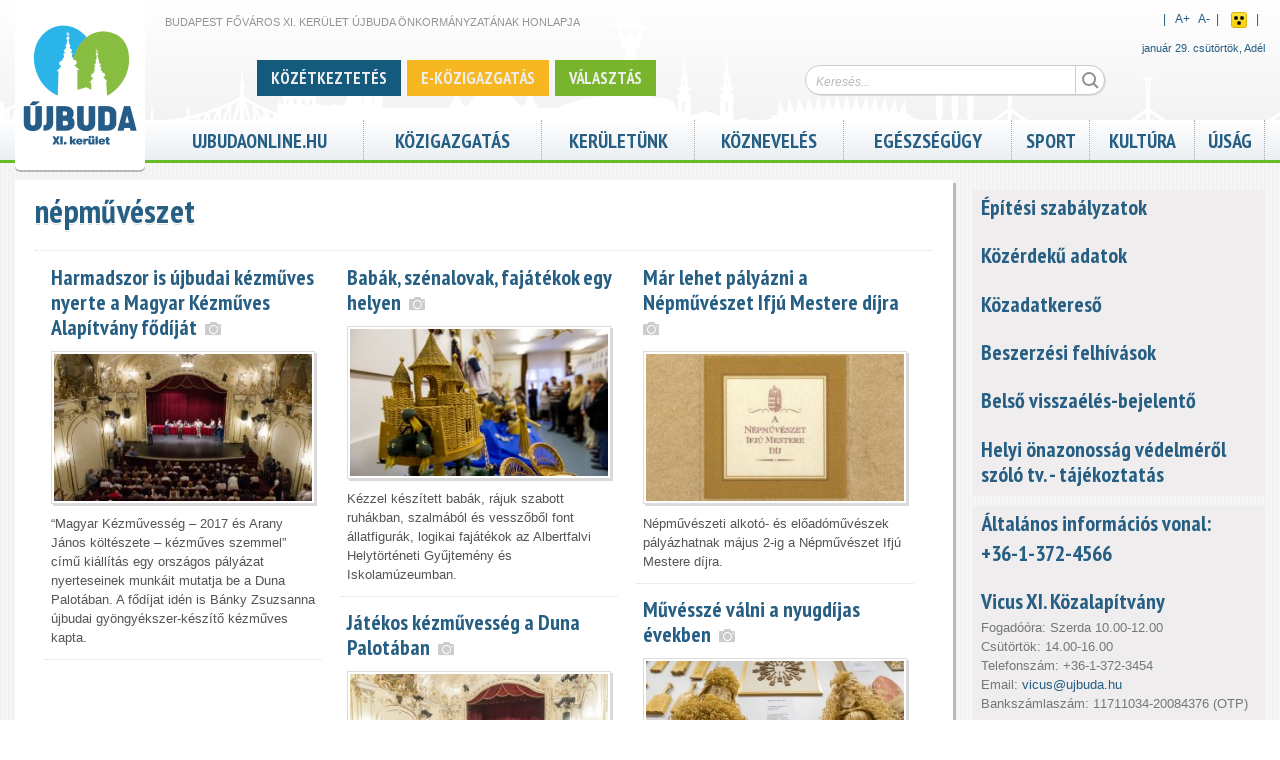

--- FILE ---
content_type: text/html; charset=utf-8
request_url: https://www.ujbuda.hu/tags/nepmuveszet?vakbarat=0
body_size: 12019
content:

<!DOCTYPE html PUBLIC "-//W3C//DTD HTML+RDFa 1.1//EN">
<html lang="hu" dir="ltr">
<head profile="http://www.w3.org/1999/xhtml/vocab">
  <meta http-equiv="Content-Type" content="text/html; charset=utf-8" />
<link rel="shortcut icon" href="https://www.ujbuda.hu/sites/all/themes/ubujbuda/favicon.ico" type="image/vnd.microsoft.icon" />
<meta name="viewport" content="width=device-width, initial-scale=1, maximum-scale=1, minimum-scale=1, user-scalable=no" />
<meta name="robots" content="follow, index" />
<meta name="news_keywords" content="újbuda,11. kerület,XI. kerület,district eleven Budapest" />
<meta name="rights" content="Budapest, XI. kerület, Újbuda Önkormányzata" />
<link rel="image_src" href="https://www.ujbuda.hu/sites/all/themes/ubujbuda/logo.png" />
<link rel="canonical" href="https://www.ujbuda.hu/tags/nepmuveszet" />
<link rel="shortlink" href="https://www.ujbuda.hu/taxonomy/term/11154" />
<meta name="original-source" content="ujbuda.hu" />
<meta name="revisit-after" content="1 day" />
<meta property="og:site_name" content="Újbuda" />
<meta property="og:type" content="article" />
<meta property="og:url" content="https://www.ujbuda.hu/tags/nepmuveszet" />
<meta property="og:title" content="népművészet" />
  <title>népművészet | Újbuda</title>  
  <link type="text/css" rel="stylesheet" href="https://www.ujbuda.hu/sites/default/files/css/css_rEI_5cK_B9hB4So2yZUtr5weuEV3heuAllCDE6XsIkI.css" media="all" />
<link type="text/css" rel="stylesheet" href="https://www.ujbuda.hu/sites/default/files/css/css_jpLeEQjXpZeW9URrjOlnjF1xHzQi7wKDoTlElOh7ikU.css" media="all" />
<link type="text/css" rel="stylesheet" href="https://www.ujbuda.hu/sites/default/files/css/css_4YePNJRhYU49HuQZP8mcs_OaI-83LVw0Z9-iZkM0Sho.css" media="all" />
<link type="text/css" rel="stylesheet" href="https://www.ujbuda.hu/sites/default/files/css/css_WCS7EACzfAZFiM_mvZLyKdgmVXys6eK7YzxEMlTJFqw.css" media="all" />
<link type="text/css" rel="stylesheet" href="https://www.ujbuda.hu/sites/default/files/css/css_HGcOMHzKvhdfv9yO8XumM3n8f_XnuREV75KfPUpkYTo.css" media="all" />

<!--[if (lt IE 9)&(!IEMobile)]>
<link type="text/css" rel="stylesheet" href="https://www.ujbuda.hu/sites/default/files/css/css_HwI5s6Go1-nu1OH8lsP8rTihNwvizY61idBe9isBAYk.css" media="all" />
<![endif]-->

<!--[if gte IE 9]><!-->
<link type="text/css" rel="stylesheet" href="https://www.ujbuda.hu/sites/default/files/css/css_AIvw2lgM-Ws2RCRjoNnYgHBDLnbYBS6UoISAZ2lN7Kk.css" media="all" />
<!--<![endif]-->
  <script type="text/javascript" src="https://www.ujbuda.hu/sites/default/files/js/js_EebRuRXFlkaf356V0T2K_8cnUVfCKesNTxdvvPSEhCM.js"></script>
<script type="text/javascript" src="https://www.ujbuda.hu/sites/default/files/js/js_kRJzRUZsKctQDs4ZsMTtDWhBu3PPw5PiHTK-m6rRNVw.js"></script>
<script type="text/javascript" src="https://www.ujbuda.hu/sites/default/files/js/js_QatIhRb-n0ahgiAO8kuSbpiDjRK1RK4cEaZ6hMy0jcU.js"></script>
<script type="text/javascript">
<!--//--><![CDATA[//><!--
(function(i,s,o,g,r,a,m){i["GoogleAnalyticsObject"]=r;i[r]=i[r]||function(){(i[r].q=i[r].q||[]).push(arguments)},i[r].l=1*new Date();a=s.createElement(o),m=s.getElementsByTagName(o)[0];a.async=1;a.src=g;m.parentNode.insertBefore(a,m)})(window,document,"script","//www.google-analytics.com/analytics.js","ga");ga("create", "UA-57606071-1", {"cookieDomain":".ujbuda.hu"});ga("send", "pageview");
//--><!]]>
</script>
<script type="text/javascript" src="https://www.ujbuda.hu/sites/default/files/js/js_abz7XncsIgczb86pwJh9awPCUviSMY13sWcQADk03AM.js"></script>
<script type="text/javascript" src="https://www.ujbuda.hu/sites/default/files/js/js_v9CX2_pp7jneHazZM-xuZfh0Ii59J5jyATuS0l4znSo.js"></script>
<script type="text/javascript" src="https://www.ujbuda.hu/sites/default/files/js/js_TWKm9-6PK6lnTvWvkAb3sZE01kZEDuEoVWsRRP4CQw0.js"></script>
<script type="text/javascript">
<!--//--><![CDATA[//><!--
jQuery.extend(Drupal.settings, {"basePath":"\/","pathPrefix":"","ajaxPageState":{"theme":"ubujbuda","theme_token":"f3tEEpnZQk9eRinWsWMjEe9xsXTXoNCWxLZlj_T9UHc","jquery_version":"1.10","js":{"sites\/all\/themes\/ubujbuda\/scripts\/ubujbuda.js":1,"sites\/all\/themes\/ujbudabasetheme\/scripts\/ujbudabasetheme.js":1,"sites\/all\/modules\/ujbuda\/scripts\/ujbuda.js":1,"sites\/all\/modules\/jquery_update\/replace\/jquery\/1.10\/jquery.min.js":1,"misc\/jquery-extend-3.4.0.js":1,"misc\/jquery.once.js":1,"misc\/drupal.js":1,"sites\/all\/modules\/jquery_update\/replace\/ui\/ui\/minified\/jquery.ui.core.min.js":1,"sites\/all\/modules\/jquery_update\/replace\/ui\/external\/jquery.cookie.js":1,"sites\/all\/modules\/jquery_update\/replace\/misc\/jquery.form.min.js":1,"misc\/ajax.js":1,"sites\/all\/modules\/jquery_update\/js\/jquery_update.js":1,"public:\/\/languages\/hu_c9A0By-vH3iv_YOXK9gOZN325CcrClZyszdl3zee7lY.js":1,"misc\/progress.js":1,"sites\/all\/modules\/ctools\/js\/modal.js":1,"sites\/all\/modules\/video\/js\/video.js":1,"sites\/all\/modules\/google_analytics\/googleanalytics.js":1,"0":1,"sites\/all\/themes\/ubujbuda\/scripts\/jquery.easing.1.3.js":1,"sites\/all\/themes\/ubujbuda\/scripts\/galleria.1.3.2\/galleria-1.3.2-ub.js":1,"sites\/all\/themes\/ubujbuda\/scripts\/masonry\/masonry.min.js":1,"sites\/all\/themes\/ubujbuda\/scripts\/masonry\/imagesloaded.1_1.js":1,"sites\/all\/themes\/ubujbuda\/scripts\/jquery.dotdotdot\/jquery.dotdotdot-1.5.2.js":1,"sites\/all\/themes\/ubujbuda\/scripts\/mcustomscrollbar\/jquery.mousewheel.js":1,"sites\/all\/themes\/ubujbuda\/scripts\/mcustomscrollbar\/jquery.mCustomScrollbar.js":1,"sites\/all\/themes\/ubujbuda\/scripts\/magnific-popup\/jquery.magnific-popup.js":1,"sites\/all\/themes\/ubujbuda\/scripts\/flyerbox.js":1,"sites\/all\/themes\/omega\/omega\/js\/omega-mediaqueries.js":1,"sites\/all\/themes\/omega\/omega\/js\/omega-equalheights.js":1},"css":{"modules\/system\/system.base.css":1,"modules\/system\/system.messages.css":1,"sites\/all\/modules\/simplenews\/simplenews.css":1,"sites\/all\/modules\/calendar\/css\/calendar_multiday.css":1,"sites\/all\/modules\/date\/date_api\/date.css":1,"sites\/all\/modules\/date\/date_popup\/themes\/datepicker.1.7.css":1,"sites\/all\/modules\/date\/date_repeat_field\/date_repeat_field.css":1,"sites\/all\/modules\/domain\/domain_nav\/domain_nav.css":1,"modules\/field\/theme\/field.css":1,"modules\/node\/node.css":1,"modules\/search\/search.css":1,"sites\/all\/modules\/views\/css\/views.css":1,"sites\/all\/modules\/media\/modules\/media_wysiwyg\/css\/media_wysiwyg.base.css":1,"sites\/all\/modules\/ctools\/css\/ctools.css":1,"sites\/all\/modules\/ctools\/css\/modal.css":1,"sites\/all\/modules\/video\/css\/video.css":1,"sites\/all\/modules\/print\/print_ui\/css\/print_ui.theme.css":1,"sites\/all\/modules\/ujbuda\/ujbuda_admin\/ujbuda_admin.css":1,"sites\/all\/modules\/ujbuda\/theme\/ujbuda_domains_header.css":1,"sites\/all\/themes\/ubujbuda\/scripts\/mcustomscrollbar\/jquery.mCustomScrollbar.css":1,"sites\/all\/themes\/ubujbuda\/scripts\/magnific-popup\/magnific-popup.css":1,"sites\/all\/themes\/ubujbuda\/css\/wysiwyg.css":1,"sites\/all\/modules\/ujbuda\/ujbuda_improvements\/ujbuda_improvements.css":1,"sites\/all\/modules\/ujbuda\/css\/ujbuda_standards.css":1,"sites\/all\/modules\/ujbuda\/ujbuda_aprohirdetes\/ujbuda_aprohirdetes.css":1,"sites\/all\/themes\/ubujbuda\/css\/google_cse.css":1,"sites\/all\/themes\/ubujbuda\/css\/icomoon.css":1,"sites\/all\/themes\/omega\/alpha\/css\/alpha-reset.css":1,"sites\/all\/themes\/omega\/alpha\/css\/alpha-mobile.css":1,"sites\/all\/themes\/ujbudabasetheme\/css\/global.css":1,"sites\/all\/themes\/ubujbuda\/css\/jquery.ui\/jquery.ui.css":1,"sites\/all\/themes\/ubujbuda\/css\/standards.css":1,"sites\/all\/themes\/ubujbuda\/css\/customstyle.css":1,"sites\/all\/themes\/ubujbuda\/css\/calendar_mod.css":1,"ie::normal::sites\/all\/themes\/ujbudabasetheme\/css\/grid\/ujbudabasetheme_fluid\/normal\/ujbudabasetheme-fluid-normal-1.css":1,"ie::normal::sites\/all\/themes\/ujbudabasetheme\/css\/ujbudabasetheme-ujbudabasetheme-fluid.css":1,"ie::normal::sites\/all\/themes\/ubujbuda\/css\/ubujbuda-ujbudabasetheme-fluid-normal.css":1,"sites\/all\/themes\/ujbudabasetheme\/css\/grid\/ujbudabasetheme_fluid\/mobile\/ujbudabasetheme-fluid-mobile-1.css":1,"mobile::sites\/all\/themes\/ujbudabasetheme\/css\/ujbudabasetheme-ujbudabasetheme-fluid.css":1,"mobile::sites\/all\/themes\/ubujbuda\/css\/ubujbuda-ujbudabasetheme-fluid-mobile.css":1,"sites\/all\/themes\/ujbudabasetheme\/css\/grid\/ujbudabasetheme_fluid\/tablet\/ujbudabasetheme-fluid-tablet-1.css":1,"tablet::sites\/all\/themes\/ujbudabasetheme\/css\/ujbudabasetheme-ujbudabasetheme-fluid.css":1,"tablet::sites\/all\/themes\/ubujbuda\/css\/ubujbuda-ujbudabasetheme-fluid-tablet.css":1,"sites\/all\/themes\/ujbudabasetheme\/css\/grid\/ujbudabasetheme_fluid\/normal\/ujbudabasetheme-fluid-normal-1.css":1,"normal::sites\/all\/themes\/ujbudabasetheme\/css\/ujbudabasetheme-ujbudabasetheme-fluid.css":1,"normal::sites\/all\/themes\/ubujbuda\/css\/ubujbuda-ujbudabasetheme-fluid-normal.css":1,"sites\/all\/themes\/ujbudabasetheme\/css\/grid\/ujbudabasetheme_fluid\/widest\/ujbudabasetheme-fluid-widest-1.css":1,"widest::sites\/all\/themes\/ujbudabasetheme\/css\/ujbudabasetheme-ujbudabasetheme-fluid.css":1,"widest::sites\/all\/themes\/ubujbuda\/css\/ubujbuda-ujbudabasetheme-fluid-widest.css":1}},"CToolsModal":{"loadingText":"Bet\u00f6lt\u00e9s...","closeText":"Ablak bez\u00e1r\u00e1sa","closeImage":"\u003Cimg typeof=\u0022foaf:Image\u0022 src=\u0022https:\/\/www.ujbuda.hu\/sites\/all\/modules\/ctools\/images\/icon-close-window.png\u0022 alt=\u0022Ablak bez\u00e1r\u00e1sa\u0022 title=\u0022Ablak bez\u00e1r\u00e1sa\u0022 \/\u003E","throbber":"\u003Cimg typeof=\u0022foaf:Image\u0022 src=\u0022https:\/\/www.ujbuda.hu\/sites\/all\/modules\/ctools\/images\/throbber.gif\u0022 alt=\u0022Bet\u00f6lt\u00e9s\u0022 title=\u0022Bet\u00f6lt\u00e9s...\u0022 \/\u003E"},"ujev-galeria-modal":{"modalSize":{"type":"scale","width":0.9,"height":0.9,"addWidth":10,"addHeight":10,"contentRight":0,"contentBottom":0},"modalOptions":{"opacity":0.9,"background-color":"#FFF"},"animation":"fadeIn"},"urlIsAjaxTrusted":{"\/keresd":true},"googleanalytics":{"trackOutbound":1,"trackMailto":1,"trackDownload":1,"trackDownloadExtensions":"7z|aac|arc|arj|asf|asx|avi|bin|csv|doc(x|m)?|dot(x|m)?|exe|flv|gif|gz|gzip|hqx|jar|jpe?g|js|mp(2|3|4|e?g)|mov(ie)?|msi|msp|pdf|phps|png|ppt(x|m)?|pot(x|m)?|pps(x|m)?|ppam|sld(x|m)?|thmx|qtm?|ra(m|r)?|sea|sit|tar|tgz|torrent|txt|wav|wma|wmv|wpd|xls(x|m|b)?|xlt(x|m)|xlam|xml|z|zip","trackDomainMode":"1"},"omega":{"layouts":{"primary":"normal","order":["mobile","tablet","normal","widest"],"queries":{"mobile":"all and (max-width: 550px)","tablet":"all and (min-width: 551px) and (max-width: 769px)","normal":"all and (min-width:770px)","widest":"all and (min-width:980px)"}}}});
//--><!]]>
</script>
  <!--[if lt IE 9]><script src="http://html5shiv.googlecode.com/svn/trunk/html5.js"></script><![endif]-->
</head>
<body class="html not-front not-logged-in no-sidebars page-taxonomy page-taxonomy-term page-taxonomy-term- page-taxonomy-term-11154 domain-ujbuda-marktsoft-hu nonadmin i18n-hu context-tags">
  <div id="skip-link">
    <a href="#main-content" class="element-invisible element-focusable">Ugrás a tartalomra</a>
  </div>
    <div class="page clearfix" id="page">
      <header id="section-header" class="section section-header">
  <div id="zone-header-wrapper" class="zone-wrapper zone-header-wrapper clearfix">  
  <div id="zone-header" class="zone zone-header clearfix">
    <div class="region region-branding" id="region-branding">
  <div class="region-inner region-branding-inner">
        <div class="branding-data clearfix">
            <div class="logo-img">
        <a href="https://www.ujbuda.hu/" rel="home" title="Újbuda"><img src="https://www.ujbuda.hu/sites/all/themes/ubujbuda/logo.png" alt="Újbuda" id="logo" /></a>      </div>
                        <hgroup class="site-name-slogan">        
                                <h2 class="site-name"><a href="/" title="Címlap">Újbuda</a></h2>
                                        <h6 class="site-slogan">Budapest Főváros XI. Kerület Újbuda Önkormányzatának honlapja</h6>
              </hgroup>
          </div>
          </div>
</div><div class="region region-header-first" id="region-header-first">
  <div class="region-inner region-header-first-inner">
    <div class="block block-ujbuda-google-search block-google-search-input block-ujbuda-google-search-google-search-input odd block-without-title" id="block-ujbuda-google-search-google-search-input">
  <div class="block-inner clearfix">
                
    <div class="content clearfix">
      <form id="ujbuda-ggl-search-mini-form" action="/keresd" method="post" accept-charset="UTF-8"><div><div class="form-item form-type-textfield form-item-search-input">
 <input placeholder="Keresés..." type="text" id="edit-search-input" name="search_input" value="" size="60" maxlength="128" class="form-text" />
</div>
<input type="submit" id="edit-submit" name="op" value="Keresés" class="form-submit" /><input type="hidden" name="form_build_id" value="form-MOXFgy-yXMLyJoDh2tyj2OjOR9GKlmrJBRP4CFDjOgc" />
<input type="hidden" name="form_id" value="ujbuda_ggl_search_mini_form" />
</div></form>    </div>
  </div>
</div><div class="block block-ujbuda-customtags no-mobile no-tablet customtags_block block-ujbuda-customtags-ujbuda-customtags even block-without-title" id="block-ujbuda-customtags-ujbuda-customtags">
  <div class="block-inner clearfix">
                
    <div class="content clearfix">
      
<div class="customtag-item">
			
		<a style="background-color: #135a7d" href="https://keruletunk.ujbuda.hu/kozetkeztetes"><span class="">Közétkeztetés</span></a>
		
			
		<a style="background-color: #f7b721" href="https://ujbuda.hu/ujbuda/e-ugyintezes-ujbudan"><span class="">E-közigazgatás</span></a>
		
			
		<a style="background-color: #79b52c" href="https://kozigazgatas.ujbuda.hu/valasztas-nepszavazas"><span class="">Választás</span></a>
		
	</div>
<script type="text/javascript">
(function($){ 
	
	$(window).resize(function() {		
		$('.customtag-item').each(function(){
			if( $(this).find('span').width()+30 > $(this).width() ) {
				$(this).css('visibility', 'hidden');
			} else {
				$(this).css('visibility', 'visible');
			}
		})
	});
	
	
})(jQuery);

</script>

    </div>
  </div>
</div>  </div>
</div><div class="region region-header-second" id="region-header-second">
  <div class="region-inner region-header-second-inner">
    <div class="block block-ujbuda block-accessibility-switch block-ujbuda-accessibility-switch odd block-without-title" id="block-ujbuda-accessibility-switch">
  <div class="block-inner clearfix">
                
    <div class="content clearfix">
      <div id="accessibility_switch">
	<div class="right inline">
		&nbsp;&nbsp;|&nbsp;&nbsp;
		<div class="fontsizer inline">
			<a id="plusbodyfontsize">A<sup>+</sup></a>&nbsp;&nbsp;
			<a id="minusbodyfontsize">A<sup>-</sup></a>
		</div>&nbsp;&nbsp;|&nbsp;&nbsp;
		
					<div class="inline"><a id="accessibility_button_1" href="https://www.ujbuda.hu/tags/nepmuveszet?vakbarat=1" title="Akadálymentes nézet">Akadálymentes nézet</a></div>&nbsp;&nbsp;|&nbsp;&nbsp;
			</div>
	<div class="clearfix"></div>
</div>
<div class="clearfix"></div>

    </div>
  </div>
</div><div class="block block-nameday no-mobile no-tablet block-nameday-nameday even block-without-title" id="block-nameday-nameday">
  <div class="block-inner clearfix">
                
    <div class="content clearfix">
        <span class="nameday-date">
    január 29. csütörtök,
  </span>
<span id="nameday">Adél
</span>
    </div>
  </div>
</div>  </div>
</div>  </div>
</div><div id="zone-menu-wrapper" class="zone-wrapper zone-menu-wrapper clearfix">  
  <div id="zone-menu" class="zone zone-menu clearfix">
    <div  class="region region-menu" id="region-menu">
  <div  class="region-inner region-menu-inner">
        <nav class="navigation">
		<h2 class="main-menu-title">Főmenü</h2>		<ul class="menu"><li class="first leaf"><a href="https://ujbudaonline.hu">ujbudaonline.hu</a></li>
<li class="expanded"><a href="https://ujbuda.hu/hivatali-cimoldal">Közigazgatás</a><ul class="menu"><li class="first leaf"><a href="http://kozigazgatas.ujbuda.hu/polgarmester/polgarmester">Polgármester</a></li>
<li class="leaf"><a href="http://kozigazgatas.ujbuda.hu/onkormanyzat">Önkormányzat</a></li>
<li class="leaf"><a href="http://kozigazgatas.ujbuda.hu/rendeletek-normativ-hatarozatok">Rendeletek, határozatok</a></li>
<li class="leaf"><a href="http://kozigazgatas.ujbuda.hu/polgarmesteri-hivatal-ugyintezes">Polgármesteri Hivatal Ügyintézés</a></li>
<li class="leaf"><a href="https://www.ujbuda.hu/ujbuda/e-ugyintezes-ujbudan">E-Közigazgatás</a></li>
<li class="leaf"><a href="http://kozigazgatas.ujbuda.hu/nyomtatvanyok-es-dokumentumok">Nyomtatványok és dokumentumok</a></li>
<li class="leaf"><a href="http://kozigazgatas.ujbuda.hu/kormanyhivatal">Kormányhivatal</a></li>
<li class="leaf"><a href="http://kozigazgatas.ujbuda.hu/keruleti-intezmenyek">Kerületi Intézmények</a></li>
<li class="leaf"><a href="http://kozigazgatas.ujbuda.hu/kozterulet-felugyelet">Közterület-felügyelet</a></li>
<li class="leaf"><a href="http://kozigazgatas.ujbuda.hu/gazdasagi-tarsasagok">Gazdasági társaságok</a></li>
<li class="leaf"><a href="http://kozigazgatas.ujbuda.hu/nemzetisegi-onkormanyzatok">Nemzetiségi önkormányzatok</a></li>
<li class="leaf"><a href="http://kozigazgatas.ujbuda.hu/kozerdeku-adatok/kozerdeku-adatok">Közérdekű adatok - Üvegzseb</a></li>
<li class="leaf"><a href="https://ujbuda.hu/atlathato-ujbuda">Átlátható Újbuda</a></li>
<li class="leaf"><a href="http://kozigazgatas.ujbuda.hu/hirdetotabla-palyazatok">Hirdetőtábla, pályázatok</a></li>
<li class="leaf"><a href="http://kozigazgatas.ujbuda.hu/valasztas-nepszavazas">Választás, Népszavazás, Népszámlálás</a></li>
<li class="last leaf"><a href="http://kozigazgatas.ujbuda.hu/telefonkonyv">Telefonkönyv</a></li>
</ul></li>
<li class="expanded"><a href="https://keruletunk.ujbuda.hu/keruletunk">Kerületünk</a><ul class="menu"><li class="first leaf"><a href="https://keruletunk.ujbuda.hu/kozetkeztetes">Közétkeztetés</a></li>
<li class="leaf"><a href="http://keruletunk.ujbuda.hu/keruleti-fejlesztesek-felujitasok">Kerületi fejlesztések, felújítások </a></li>
<li class="leaf"><a href="https://ujbuda.hu/kozossegi-tervezes">Közösségi tervezés</a></li>
<li class="leaf"><a href="https://www.ujbuda.hu/bocskai-otletpalyazat">Bocskai Ötletpályázat</a></li>
<li class="leaf"><a href="https://www.ujbuda.hu/egeszseges-utcak-program">Egészséges Utcák Program</a></li>
<li class="leaf"><a href="https://keruletunk.ujbuda.hu/allattartas">Újbuda állattartás</a></li>
<li class="leaf"><a href="https://ujbuda.hu/ifjusagugy">Újbuda ifjúságügy</a></li>
<li class="leaf"><a href="https://keruletunk.ujbuda.hu/gyermekvedelem">Gyermekvédelem</a></li>
<li class="leaf"><a href="http://keruletunk.ujbuda.hu/helytortenet">Helytörténet</a></li>
<li class="leaf"><a href="http://keruletunk.ujbuda.hu/varosreszek">Városrészek</a></li>
<li class="leaf"><a href="http://keruletunk.ujbuda.hu/keruletunk/diszpolgarok">Díszpolgárok</a></li>
<li class="leaf"><a href="http://keruletunk.ujbuda.hu/partnervarosok">Partnervárosok</a></li>
<li class="leaf"><a href="http://keruletunk.ujbuda.hu/civil-szervezetek">Civil szervezetek</a></li>
<li class="leaf"><a href="/node/22196/">Idősek Háza</a></li>
<li class="leaf"><a href="http://keruletunk.ujbuda.hu/polgarorseg">Polgárőrség</a></li>
<li class="last leaf"><a href="http://keruletunk.ujbuda.hu/turizmus/ujbuda-terkep">Térkép</a></li>
</ul></li>
<li class="expanded"><a href="https://oktatas.ujbuda.hu/kozneveles">Köznevelés</a><ul class="menu"><li class="first leaf"><a href="http://oktatas.ujbuda.hu/bolcsodek">Bölcsődék</a></li>
<li class="leaf"><a href="http://oktatas.ujbuda.hu/ovodak">Óvodák</a></li>
<li class="leaf"><a href="http://oktatas.ujbuda.hu/altalanos-iskolak">Általános iskolák</a></li>
<li class="leaf"><a href="http://oktatas.ujbuda.hu/kozepiskolak">Középiskolák</a></li>
<li class="leaf"><a href="http://oktatas.ujbuda.hu/pedagogiai-intezmenyek">Pedagógiai intézmények</a></li>
<li class="last leaf"><a href="http://oktatas.ujbuda.hu/pedagogiai-intezmenyek/del-budai-tankerulet-kozpont">Dél-Budai Tankerület Központ</a></li>
</ul></li>
<li class="expanded"><a href="https://egeszsegugy.ujbuda.hu/egeszsegugy">Egészségügy</a><ul class="menu"><li class="first leaf"><a href="http://egeszsegugy.ujbuda.hu/egeszsegugy/szent-kristof-ujbudai-szakrendelo">Újbudai Szent Kristóf Szakrendelő</a></li>
<li class="leaf"><a href="http://egeszsegugy.ujbuda.hu/egeszsegugy/ujbuda-korhazai-es-klinikai">Kórházak</a></li>
<li class="leaf"><a href="http://egeszsegugy.ujbuda.hu/egeszsegugy/alapellatasok-szakrendelesek">Alapellátások, szakrendelések</a></li>
<li class="leaf"><a href="http://egeszsegugy.ujbuda.hu/egeszsegugy/gyogyszertarak">Gyógyszertárak</a></li>
<li class="leaf"><a href="http://egeszsegugy.ujbuda.hu/egeszsegugy/vedonok">Védőnők</a></li>
<li class="last leaf"><a href="http://egeszsegugy.ujbuda.hu/egeszsegugy/orvosi-ugyelet-ugyeletes-gyogyszertarak">Orvosi ügyelet</a></li>
</ul></li>
<li class="expanded"><a href="https://sport.ujbuda.hu">Sport</a><ul class="menu"><li class="first leaf"><a href="https://sport.ujbuda.hu/sport/letesitmenyek">Létesítmények</a></li>
<li class="leaf"><a href="http://sport.ujbuda.hu/sport/egyesuletek">Egyesületek</a></li>
<li class="leaf"><a href="http://sport.ujbuda.hu/esemenyek-0">Események</a></li>
<li class="leaf"><a href="http://sport.ujbuda.hu/bajnoksagok">Bajnokságok</a></li>
<li class="leaf"><a href="http://sport.ujbuda.hu/sport/uvegzseb">Üvegzseb</a></li>
<li class="last leaf"><a href="http://sport.ujbuda.hu/sport/kapcsolat">Kapcsolat</a></li>
</ul></li>
<li class="expanded"><a href="https://kultura.ujbuda.hu/kultura">Kultúra</a><ul class="menu"><li class="first leaf"><a href="http://kultura.ujbuda.hu/esemenyek">Események</a></li>
<li class="leaf"><a href="http://kultura.ujbuda.hu/kozpont/kozpont-ujbudai-kulturalis-pedagogiai-es-media-kft">KözPont Kft.</a></li>
<li class="leaf"><a href="http://kultura.ujbuda.hu/kulturalis-varoskozpont">Kulturális városközpont</a></li>
<li class="leaf"><a href="http://kultura.ujbuda.hu/kulturalis-intezmenyek">Kulturális intézmények</a></li>
<li class="leaf"><a href="http://kultura.ujbuda.hu/ujbudai-telepulesi-ertektar-bizottsag">Újbudai Települési Értéktár Bizottság</a></li>
<li class="leaf"><a href="http://keruletunk.ujbuda.hu/helytortenet">Helytörténet</a></li>
<li class="leaf"><a href="http://kultura.ujbuda.hu/kultura/kozteri-alkotasok">Köztéri alkotások</a></li>
<li class="last leaf"><a href="http://kultura.ujbuda.hu/kultura/emlektablak">Emléktáblák</a></li>
</ul></li>
<li class="last leaf"><a href="/keruleti-ujsag">Újság</a></li>
</ul>		    </nav>
          </div>
</div>
  </div>
</div></header>    
      <section id="section-content" class="section section-content">
    
  <div id="zone-content" class="zone zone-content clearfix">    
        
        <div  class="region region-content" id="region-content">
  <div  class="region-inner region-content-inner">
    <a id="main-content"></a>
    
	   
		
					<h1 class="title" id="page-title">népművészet</h1>
		        
		
        <div class="block block-system block-main block-system-main odd block-without-title" id="block-system-main">
  <div class="block-inner clearfix">
                
    <div class="content clearfix">
      <div class="view view-taxonomy-term view-id-taxonomy_term view-display-id-page mosaiccontainer view-dom-id-750879eb02a05455d9fe97baa39e0215">
            <div class="view-header">
      <div class="view view-taxonomy-term view-id-taxonomy_term view-display-id-block_1 view-dom-id-d093f4d55744d7f2e29daf8e50af1120">
        
  
  
  
  
  
  
  
  
</div>    </div>
  
  
  
      <div class="view-content">
        <div class="views-row views-row-1 views-row-odd views-row-first mosaic">
    <article  about="/ujbuda/harmadszor-is-ujbudai-kezmuves-nyerte-a-magyar-kezmuves-alapitvany-fodijat-0" typeof="sioc:Item foaf:Document" class="node node-article node-teaser node-published node-not-promoted node-not-sticky author-bodnark odd clearfix" id="node-article-36040">

	
	
		<header>
			<h2  class="node-title" class="title">
				<a href="/ujbuda/harmadszor-is-ujbudai-kezmuves-nyerte-a-magyar-kezmuves-alapitvany-fodijat-0" title="Harmadszor is újbudai kézműves nyerte a Magyar Kézműves Alapítvány fődíját">Harmadszor is újbudai kézműves nyerte a Magyar Kézműves Alapítvány fődíját</a>
													&nbsp;<div class='small gray icomoon icomoon-camera'></div>
							</h2>
		</header>

	
	
	
         
	<div  class="content clearfix">
		

	<div class="field field_img_teaser inline">
		<div class="field-items">
					<div class="field-item field-item-0 even"><img typeof="foaf:Image" src="https://www.ujbuda.hu/sites/default/files/styles/teaser/public/attachments/pictures/ujbudahu/2017_08/_bbv3988.jpg?itok=yHcOOVy2" alt="" /></div>
				</div>
	</div>
<div class="field field-name-body field-type-text-with-summary field-label-hidden"><div class="field-items"><div class="field-item even" property="content:encoded"><p>“Magyar Kézművesség – 2017 és Arany János költészete – kézműves szemmel” című kiállítás egy országos pályázat nyerteseinek munkáit mutatja be a Duna Palotában. A fődíjat idén is Bánky Zsuzsanna újbudai gyöngyékszer-készítő kézműves kapta.</p></div></div></div> <div class="clearfix"></div> 	</div>

	<div class="clearfix">
		
			</div>

</article>
  </div>
  <div class="views-row views-row-2 views-row-even mosaic">
    <article  about="/ujbuda/babak-szenalovak-fajatekok-egy-helyen" typeof="sioc:Item foaf:Document" class="node node-article node-teaser node-published node-not-promoted node-not-sticky author-bodnark even clearfix" id="node-article-35496">

	
	
		<header>
			<h2  class="node-title" class="title">
				<a href="/ujbuda/babak-szenalovak-fajatekok-egy-helyen" title="Babák, szénalovak, fajátékok egy helyen">Babák, szénalovak, fajátékok egy helyen</a>
													&nbsp;<div class='small gray icomoon icomoon-camera'></div>
							</h2>
		</header>

	
	
	
         
	<div  class="content clearfix">
		

	<div class="field field_img_teaser inline">
		<div class="field-items">
					<div class="field-item field-item-0 even"><img typeof="foaf:Image" src="https://www.ujbuda.hu/sites/default/files/styles/teaser/public/attachments/pictures/ujbudahu/2017_05/_bbv4316.jpg?itok=N8qsNgv0" alt="" /></div>
				</div>
	</div>
<div class="field field-name-body field-type-text-with-summary field-label-hidden"><div class="field-items"><div class="field-item even" property="content:encoded"><p>Kézzel készített babák, rájuk szabott ruhákban, szalmából és vesszőből font állatfigurák, logikai fajátékok az Albertfalvi Helytörténeti Gyűjtemény és Iskolamúzeumban.</p></div></div></div> <div class="clearfix"></div> 	</div>

	<div class="clearfix">
		
			</div>

</article>
  </div>
  <div class="views-row views-row-3 views-row-odd mosaic">
    <article  about="/ujbuda/mar-lehet-palyazni-a-nepmuveszet-ifju-mestere-dijra" typeof="sioc:Item foaf:Document" class="node node-article node-teaser node-published node-not-promoted node-not-sticky author-bodnark odd clearfix" id="node-article-34806">

	
	
		<header>
			<h2  class="node-title" class="title">
				<a href="/ujbuda/mar-lehet-palyazni-a-nepmuveszet-ifju-mestere-dijra" title="Már lehet pályázni a Népművészet Ifjú Mestere díjra">Már lehet pályázni a Népművészet Ifjú Mestere díjra</a>
													&nbsp;<div class='small gray icomoon icomoon-camera'></div>
							</h2>
		</header>

	
	
	
         
	<div  class="content clearfix">
		

	<div class="field field_img_teaser inline">
		<div class="field-items">
					<div class="field-item field-item-0 even"><img typeof="foaf:Image" src="https://www.ujbuda.hu/sites/default/files/styles/teaser/public/attachments/pictures/ujbudahu/2017_03/nim.jpg?itok=I88cHcOK" alt="" /></div>
				</div>
	</div>
<div class="field field-name-body field-type-text-with-summary field-label-hidden"><div class="field-items"><div class="field-item even" property="content:encoded"><p>Népművészeti alkotó- és előadóművészek pályázhatnak május 2-ig a Népművészet Ifjú Mestere díjra.</p></div></div></div> <div class="clearfix"></div> 	</div>

	<div class="clearfix">
		
			</div>

</article>
  </div>
  <div class="views-row views-row-4 views-row-even mosaic">
    <article  about="/ujbuda/muvessze-valni-a-nyugdijas-evekben" typeof="sioc:Item foaf:Document" class="node node-article node-teaser node-published node-not-promoted node-not-sticky author-bodnark even clearfix" id="node-article-30651">

	
	
		<header>
			<h2  class="node-title" class="title">
				<a href="/ujbuda/muvessze-valni-a-nyugdijas-evekben" title="Művésszé válni a nyugdíjas években">Művésszé válni a nyugdíjas években</a>
													&nbsp;<div class='small gray icomoon icomoon-camera'></div>
							</h2>
		</header>

	
	
	
         
	<div  class="content clearfix">
		

	<div class="field field_img_teaser inline">
		<div class="field-items">
					<div class="field-item field-item-0 even"><img typeof="foaf:Image" src="https://www.ujbuda.hu/sites/default/files/styles/teaser/public/attachments/pictures/wwwujbudahu/2016_05/_nd76903.jpg?itok=vfuZ-FRz" alt="" /></div>
				</div>
	</div>
<div class="field field-name-body field-type-text-with-summary field-label-hidden"><div class="field-items"><div class="field-item even" property="content:encoded"><p>Hímzések és fafaragások címmel nyílt kiállítás az Albertfalvi Közösségi Házban április 28-án. A kiállítók nyugdíjazásuk után találtak új sikerélményt és sok örömöt nyújtó célt az alkotásban.</p></div></div></div> <div class="clearfix"></div> 	</div>

	<div class="clearfix">
		
			</div>

</article>
  </div>
  <div class="views-row views-row-5 views-row-odd views-row-last mosaic">
    <article  about="/ujbuda/jatekos-kezmuvesseg-a-duna-palotaban" typeof="sioc:Item foaf:Document" class="node node-article node-teaser node-published node-not-promoted node-not-sticky author-bodnark odd clearfix" id="node-article-27615">

	
	
		<header>
			<h2  class="node-title" class="title">
				<a href="/ujbuda/jatekos-kezmuvesseg-a-duna-palotaban" title="Játékos kézművesség a Duna Palotában">Játékos kézművesség a Duna Palotában</a>
													&nbsp;<div class='small gray icomoon icomoon-camera'></div>
							</h2>
		</header>

	
	
	
         
	<div  class="content clearfix">
		

	<div class="field field_img_teaser inline">
		<div class="field-items">
					<div class="field-item field-item-0 even"><img typeof="foaf:Image" src="https://www.ujbuda.hu/sites/default/files/styles/teaser/public/attachments/pictures/ujbudahu/2015_07/ps5uknn748x8dphovenn3t6-lxaxssoozesaarbn24ygq-x2cvgo0w9kq1ibm31doe7upsx27mgq7zbwxigjoa.jpg?itok=nB-AdcIS" alt="Játékos kézművesség a Duna Palotában" /></div>
				</div>
	</div>
<div class="field field-name-body field-type-text-with-summary field-label-hidden"><div class="field-items"><div class="field-item even" property="content:encoded"><p>A Magyar Kézművességért Alapítvány a Belváros egyik legszebb neo-barokk épületében, a Duna Palotában mutatja be nyári országos kiállítását. A hivatalos megnyitón, július 21-én díjazták a legjobb alkotásokat.</p></div></div></div> <div class="clearfix"></div> 	</div>

	<div class="clearfix">
		
			</div>

</article>
  </div>
    </div>
  
  
  
  
  
  
</div>    </div>
  </div>
</div>      </div>
</div>  </div>
  
  <div id="zone-secondsidezone" class="zone zone-secondsidezone clearfix">
    <aside class="region region-sidebar-second" id="region-sidebar-second">
  <div class="region-inner region-sidebar-second-inner">
    <div class="block block-block block-title block-20 block-block-20 odd block-without-title" id="block-block-20">
  <div class="block-inner clearfix">
                
    <div class="content clearfix">
      <h2><a href="https://terinfo.ujbuda.hu/kesz/" target="_blank"><span>Építési szabályzatok</span></a></h2>
<p> </p>
<h2><a href="https://kozigazgatas.ujbuda.hu/kozerdeku-adatok/kozerdeku-adatok" target="_blank">Közérdekű adatok</a></h2>
<p> </p>
<h2><a href="http://kozadattar.hu/kozadatkereso" target="_blank">Közadatkereső</a></h2>
<p> </p>
<h2><a href="https://kozigazgatas.ujbuda.hu/onkormanyzati-beszerzesek">Beszerzési felhívások</a></h2>
<p> </p>
<h2><a href="https://kozigazgatas.ujbuda.hu/kozigazgatas/tajekoztato-belso-visszaeles-bejelento-rendszerrol">Belső visszaélés-bejelentő</a></h2>
<p> </p>
<h2><a href="https://kozigazgatas.ujbuda.hu/hirdetmenyek/lakossagi-tajekoztatas-a-helyi-onazonossag-vedelmerol-szolo-torvenyi-modositasrol">Helyi önazonosság védelméről szóló tv. - tájékoztatás</a></h2>    </div>
  </div>
</div><div class="block block-block block-title block-18 block-block-18 even block-without-title" id="block-block-18">
  <div class="block-inner clearfix">
                
    <div class="content clearfix">
      <h2>Általános információs vonal:</h2>
<h2>+36-1-372-4566</h2>
<p> </p>
<h2><a href="https://kozigazgatas.ujbuda.hu/kozerdeku-adatok-uvegzseb-adatok/kozalapitvanyok">Vicus XI. Közalapítvány</a></h2>
<p>Fogadóóra: Szerda 10.00-12.00</p>
<p>Csütörtök: 14.00-16.00<br />Telefonszám: +36-1-372-3454<br />Email: <a href="mailto:vicus@ujbuda.hu">vicus@ujbuda.hu</a></p>
<p>Bankszámlaszám: 11711034-20084376 (OTP)</p>
<p>  </p>
<h2>Zöld szám: +36-80-852-832</h2>
<p><span>Kátyú, parlagfű, szemét, rongálások bejelentése, stb.</span></p>
<p><span> </span></p>
<h2>Hivatalos ügyintézés: +36-1-372-4550</h2>    </div>
  </div>
</div><section class="block block-views block-coming-events-block-1 block-views-coming-events-block-1 odd" id="block-views-coming-events-block-1">
  <div class="block-inner clearfix">
              <h2 class="block-title"><a href="/calendar-node-field-event-date/upcoming" class="block-title-link" title="Eseménynaptár">Közelgő események</a></h2>
            
    <div class="content clearfix">
      <div class="view view-coming-events view-id-coming_events view-display-id-block_1 view-dom-id-fef864953c5a946b238e19a0064dd9e7">
        
  
  
      <div class="view-content">
        <div class="list-formatted-item">
    <div class="">

			
					
			
			<div class="node-teaser">						<div><div class="field-event-date"><div class="maindate"><div class="ed_box ed_start"><span class="ed_year">2026</span><span class="ed_month">január</span><span class="ed_day">30</span><span class="ed_time">08:00</span></div></div></div></div>			</div>	
			
				
			
					<a href="https://kozigazgatas.ujbuda.hu/esemeny/hirdetmenyek/hirdetmenyi-kezbesites-500"> <h3 class="field-content">Hirdetményi kézbesítés</h3> </a>
		
				
			
					
			
			<div class="views-field views-field-body">						<div class="field-content"><p>Bogdán Tibor Tamás részére</p></div>			</div>	
			
				
			
				
	


</div>


		  </div>
  <div class="list-formatted-item">
    <div class="">

			
					
			
			<div class="node-teaser">						<div><div class="field-event-date"><div class="maindate"><div class="ed_box ed_start"><span class="ed_year">2026</span><span class="ed_month">január</span><span class="ed_day">30</span><span class="ed_time">08:00</span></div></div></div></div>			</div>	
			
				
			
					<a href="https://kozigazgatas.ujbuda.hu/esemeny/hirdetmenyek/hirdetmenyi-kezbesites-501"> <h3 class="field-content">Hirdetményi kézbesítés</h3> </a>
		
				
			
					
			
			<div class="views-field views-field-body">						<div class="field-content"><p>Sándor Csaba részére</p></div>			</div>	
			
				
			
				
	


</div>


		  </div>
  <div class="list-formatted-item">
    <div class="">

			
					
			
			<div class="node-teaser">						<div><div class="field-event-date"><div class="maindate"><div class="ed_box ed_start"><span class="ed_year">2026</span><span class="ed_month">január</span><span class="ed_day">30</span><span class="ed_time">08:00</span></div></div></div></div>			</div>	
			
				
			
					<a href="https://kozigazgatas.ujbuda.hu/esemeny/hirdetmenyek/hirdetmenyi-kezbesites-502"> <h3 class="field-content">Hirdetményi kézbesítés</h3> </a>
		
				
			
					
			
			<div class="views-field views-field-body">						<div class="field-content"><p>Balogh Károly részére</p></div>			</div>	
			
				
			
				
	


</div>


		  </div>
    </div>
  
  
  
  
  
  
</div>    </div>
  </div>
</section><div class="block block-menu partner-menu parkolas block-menu-mm-parkolas block-menu-menu-mm-parkolas even block-without-title" id="block-menu-menu-mm-parkolas">
  <div class="block-inner clearfix">
                
    <div class="content clearfix">
      <ul class="menu"><li class="first last leaf"><a href="https://parkolas.ujbuda.hu">Parkolás</a></li>
</ul>    </div>
  </div>
</div><div class="block block-menu partner-menu klimabaratt block-menu-mm-klimabarat block-menu-menu-mm-klimabarat odd block-without-title" id="block-menu-menu-mm-klimabarat">
  <div class="block-inner clearfix">
                
    <div class="content clearfix">
      <ul class="menu"><li class="first last leaf"><a href="https://klimabarat.ujbuda.hu">Klímabarát Újbuda</a></li>
</ul>    </div>
  </div>
</div><div class="block block-menu partner-menu csaladbarat block-menu-mm-csaladbarat block-menu-menu-mm-csaladbarat even block-without-title" id="block-menu-menu-mm-csaladbarat">
  <div class="block-inner clearfix">
                
    <div class="content clearfix">
      <ul class="menu"><li class="first last expanded"><a href="https://csaladbarat.ujbuda.hu/csaladbarat-ujbuda">Családbarát Újbuda</a><ul class="menu"><li class="first leaf"><a href="http://csaladbarat.ujbuda.hu/fogyatekossaggal-eloknek">Fogyatékossággal élőknek</a></li>
<li class="leaf"><a href="http://csaladbarat.ujbuda.hu/csaladbarat-kozteruletek">Családbarát közterületek</a></li>
<li class="leaf"><a href="http://csaladbarat.ujbuda.hu/csaladbarat-rendezvenyek">Családbarát rendezvények</a></li>
<li class="last leaf"><a href="http://csaladbarat.ujbuda.hu/csaladbarat-kozlekedes">Családbarát közlekedés</a></li>
</ul></li>
</ul>    </div>
  </div>
</div><div class="block block-menu partner-menu idosbarat block-menu-mm-idosbarat block-menu-menu-mm-idosbarat odd block-without-title" id="block-menu-menu-mm-idosbarat">
  <div class="block-inner clearfix">
                
    <div class="content clearfix">
      <ul class="menu"><li class="first last expanded"><a href="https://idosbarat.ujbuda.hu/idosbarat-ujbuda">Idősbarát Újbuda</a><ul class="menu"><li class="first leaf"><a href="http://idosbarat.ujbuda.hu/ujbuda-60-program">Újbuda 60+ Program</a></li>
<li class="last leaf"><a href="https://idosbarat.ujbuda.hu/archiv">Archívum</a></li>
</ul></li>
</ul>    </div>
  </div>
</div><div class="block block-menu partner-menu vallalkozasbarat block-menu-mm-vallalkozas block-menu-menu-mm-vallalkozas even block-without-title" id="block-menu-menu-mm-vallalkozas">
  <div class="block-inner clearfix">
                
    <div class="content clearfix">
      <ul class="menu"><li class="first last expanded"><a href="https://vallalkozasbarat.ujbuda.hu/vallalkozasbarat-ujbuda">Vállalkozásbarát Újbuda</a><ul class="menu"><li class="first leaf"><a href="http://vallalkozasbarat.ujbuda.hu/ujbuda-gazdasaga">Újbuda gazdasága</a></li>
<li class="leaf"><a href="http://vallalkozasbarat.ujbuda.hu/onkormanyzati-ugyintezes">Önkormányzati ügyek</a></li>
<li class="leaf"><a href="http://vallalkozasbarat.ujbuda.hu/vallalkozoi-tudastar">Vállalkozói tudástár</a></li>
<li class="last leaf"><a href="http://vallalkozasbarat.ujbuda.hu/turizmus/ujbuda-terkep">Térkép</a></li>
</ul></li>
</ul>    </div>
  </div>
</div><div class="block block-menu partner-menu atlathato block-menu-domain-menu---tl-that-jbuda block-menu-menu-domain-menu-tl-that-jbuda odd block-without-title" id="block-menu-menu-domain-menu-tl-that-jbuda">
  <div class="block-inner clearfix">
                
    <div class="content clearfix">
      <ul class="menu"><li class="first last collapsed"><a href="https://www.ujbuda.hu/atlathato-ujbuda">Átlátható Újbuda</a></li>
</ul>    </div>
  </div>
</div><div class="block block-menu partner-menu kozossegiterv block-menu-mm-kozossegiterv block-menu-menu-mm-kozossegiterv even block-without-title" id="block-menu-menu-mm-kozossegiterv">
  <div class="block-inner clearfix">
                
    <div class="content clearfix">
      <ul class="menu"><li class="first last leaf"><a href="https://www.ujbuda.hu/kozossegi-tervezes">Közösségi tervezés</a></li>
</ul>    </div>
  </div>
</div><div class="block block-menu partner-menu ifjusagugy block-menu-mm-ifjusagugy block-menu-menu-mm-ifjusagugy odd block-without-title" id="block-menu-menu-mm-ifjusagugy">
  <div class="block-inner clearfix">
                
    <div class="content clearfix">
      <ul class="menu"><li class="first last leaf"><a href="https://ujbuda.hu/ifjusagugy">Ifjúságügy Újbuda</a></li>
</ul>    </div>
  </div>
</div><div class="block block-block block-title block-21 block-block-21 even block-without-title" id="block-block-21">
  <div class="block-inner clearfix">
                
    <div class="content clearfix">
      <h2><a href="https://kozigazgatas.ujbuda.hu/node/53795">Újbudai Lakásügynökség</a></h2>
<p> </p>
<h2><a href="/node/48083/">Társasházaknak</a></h2>
<p> </p>
<h2><a href="https://forms.office.com/pages/responsepage.aspx?id=H3Ed7pD2z0-MSaZ_zcPO8pKENHqdaj5Gn3EbguKgduhUMzZZMUhaVVJFSVY2TkFQVE9FVUtITFU0Uy4u&amp;route=shorturl">Apróhirdetés feladása</a></h2>    </div>
  </div>
</div><div class="block block-ujbuda-static-blocks block-ujbuda-urbact-program-banner block-ujbuda-static-blocks-ujbuda-urbact-program-banner odd block-without-title" id="block-ujbuda-static-blocks-ujbuda-urbact-program-banner">
  <div class="block-inner clearfix">
                
    <div class="content clearfix">
      <div style="background: #FAFAFA; padding: 10px 0px; box-shadow: 2px 2px 0px 0px rgba(0,0,0,0.15); vertical-align: top">
                <a href="keruletunk/urbact-metacity">
                    <div style="
                        display: inline-block;
                        width: 50%;
                        padding: 0 10px;
                        ">
                        <h3>URBACT program</h3>
                    </div>
                    <div style="
                        display: inline-block;
                        width: 48%;
                        padding: 0 10px;
                        ">
                        <img src="/sites/all/modules/ujbuda/ujbuda_static_blocks/urbact.png"
                            style="
                            width: 100%;
                            height: auto;
                        "/>
                    </div>
				</a>
			</div>    </div>
  </div>
</div><div class="block block-ujbuda-static-blocks block-ujbuda-ovoda-energetika-banner block-ujbuda-static-blocks-ujbuda-ovoda-energetika-banner even block-without-title" id="block-ujbuda-static-blocks-ujbuda-ovoda-energetika-banner">
  <div class="block-inner clearfix">
                
    <div class="content clearfix">
      <div style="background: #FAFAFA; padding: 10px 0px; box-shadow: 2px 2px 0px 0px rgba(0,0,0,0.15); vertical-align: top">
                <a href="ovodak/ujbuda-onkormanyzat-ovodainak-energetikai-felujitasa-a-kehop-529-palyazati-konstrukcio">
                    <div style="
                        display: inline-block;
                        width: 50%;
                        padding: 0 10px;
                        ">
                        <h3>Óvodai energetikai felújítások</h3>
                    </div>
                    <div style="
                        display: inline-block;
                        width: 48%;
                        padding: 0 10px;
                        ">
                        <img src="/sites/all/modules/ujbuda/ujbuda_static_blocks/szechenyi2020.png"
                            style="
                            width: 100%;
                            height: auto;
                        "/>
                    </div>
				</a>
			</div>    </div>
  </div>
</div><div class="block block-ujbuda-static-blocks block-ujbuda-uia-projekt-banner block-ujbuda-static-blocks-ujbuda-uia-projekt-banner odd block-without-title" id="block-ujbuda-static-blocks-ujbuda-uia-projekt-banner">
  <div class="block-inner clearfix">
                
    <div class="content clearfix">
      <div style="background: #FAFAFA; padding: 10px 0px; box-shadow: 2px 2px 0px 0px rgba(0,0,0,0.15); vertical-align: top">
                <a href="europai-unios-fejlesztesek/uia-cup">
                    <div style="
                        display: inline-block;
                        width: 50%;
                        padding: 0 10px;
                        ">
                        <h3>UIA-CUP projekt</h3>
                    </div>
                    <div style="
                        display: inline-block;
                        width: 48%;
                        padding: 0 10px;
                        ">
                        <img src="/sites/all/modules/ujbuda/ujbuda_static_blocks/UIA-logo.png"
                            style="
                            width: 100%;
                            height: auto;
                        "/>
                    </div>
				</a>
			</div>    </div>
  </div>
</div><div class="block block-ujbuda-static-blocks block-ujbuda-eselyekutcaja-banner block-ujbuda-static-blocks-ujbuda-eselyekutcaja-banner even block-without-title" id="block-ujbuda-static-blocks-ujbuda-eselyekutcaja-banner">
  <div class="block-inner clearfix">
                
    <div class="content clearfix">
      <div style="background: #FAFAFA; padding: 10px 0px; box-shadow: 2px 2px 0px 0px rgba(0,0,0,0.15); vertical-align: top">
                <a href="http://eselyekutcaja.ujbuda.hu">
                    <div style="
                        display: inline-block;
                        width: 50%;
                        padding: 0 10px;
                        ">
                        <h3>Társadalmi felelősségvállalás</h3>
                    </div>
                    <div style="
                        display: inline-block;
                        width: 48%;
                        padding: 0 10px;
                        ">
                        <img src="/sites/all/modules/ujbuda/ujbuda_static_blocks/eselyekutcaja_logo.png"
                            style="
                            width: 100%;
                            height: auto;
                        "/>
                    </div>
				</a>
			</div>    </div>
  </div>
</div><section class="block block-views block-hirdetmeny-block-block-1 block-views-hirdetmeny-block-block-1 odd" id="block-views-hirdetmeny-block-block-1">
  <div class="block-inner clearfix">
              <h2 class="block-title"><a href="/tags/hirdetmenyek" class="block-title-link">Hirdetmények</a></h2>
            
    <div class="content clearfix">
      <div class="view view-hirdetmeny-block view-id-hirdetmeny_block view-display-id-block_1 view-dom-id-0790f72a224b52e5d64d64dfa15a89d7">
        
  
  
      <div class="view-content">
        <div>
      
          <div class="list-formatted-item"><a href="https://kozigazgatas.ujbuda.hu/esemeny/allaspalyazatok/ujbuda-jegyzoje-lakasgazdalkodasi-ugyintezot-keres-7">Újbuda Jegyzője LAKÁSGAZDÁLKODÁSI ÜGYINTÉZŐT keres</a></div>    </div>
  <div>
      
          <div class="list-formatted-item"><a href="https://kozigazgatas.ujbuda.hu/esemeny/allaspalyazatok/a-gazdasagi-muszaki-ellato-szolgalat-szamviteli-ugyintezot-keres">A Gazdasági Műszaki Ellátó Szolgálat SZÁMVITELI...</a></div>    </div>
  <div>
      
          <div class="list-formatted-item"><a href="https://kozigazgatas.ujbuda.hu/esemeny/allaspalyazatok/az-ujbudai-szocialis-szolgalat-apolo-gondozot-keres">Az Újbudai Szociális Szolgálat ÁPOLÓ-GONDOZÓT...</a></div>    </div>
  <div>
      
          <div class="list-formatted-item"><a href="https://kozigazgatas.ujbuda.hu/esemeny/allaspalyazatok/az-ujbudai-szocialis-szolgalat-ellatasvezetot-otthoni-szakapolas-keres">Az Újbudai Szociális Szolgálat ELLÁTÁSVEZETŐT (...</a></div>    </div>
  <div>
      
          <div class="list-formatted-item"><a href="https://kozigazgatas.ujbuda.hu/esemeny/allaspalyazatok/az-ujbudai-szocialis-szolgalat-ellatasvezetot-nappali-ellatas-keres">Az Újbudai Szociális Szolgálat ELLÁTÁSVEZETŐT (...</a></div>    </div>
  <div>
      
          <div class="list-formatted-item"><a href="https://kozigazgatas.ujbuda.hu/esemeny/allaspalyazatok/ujbuda-jegyzoje-anyakonyvvezetot-keres-8">Újbuda Jegyzője ANYAKÖNYVVEZETŐT keres</a></div>    </div>
  <div>
      
          <div class="list-formatted-item"><a href="https://kozigazgatas.ujbuda.hu/esemeny/kornyezetvedelmi-palyazatok/palyazati-felhivas-kornyezetvedelemmel-termeszetvedelemmel-1">Pályázati felhívás környezetvédelemmel,...</a></div>    </div>
  <div>
      
          <div class="list-formatted-item"><a href="https://kozigazgatas.ujbuda.hu/esemeny/kulturalis-palyazatok/palyazati-felhivas-muveszeti-osztondijak-elnyeresere-4">Pályázati felhívás MŰVÉSZETI ÖSZTÖNDÍJAK...</a></div>    </div>
  <div>
      
          <div class="list-formatted-item"><a href="https://kozigazgatas.ujbuda.hu/hirdetmenyek/tajekoztato-aramszolgaltatas-szunetelteteserol-kevehaza-utca-10-alatti-rendeloben">TÁJÉKOZTATÓ – áramszolgáltatás szüneteltetéséről...</a></div>    </div>
  <div>
      
          <div class="list-formatted-item"><a href="https://kozigazgatas.ujbuda.hu/esemeny/szocialis-es-egeszsegugyi-palyazatok/nyari-taboroztatasi-tamogatas-palyazati-felhivas-1">Nyári táboroztatási támogatás pályázati felhívás</a></div>    </div>
    </div>
  
  
  
  
  
  
</div>    </div>
  </div>
</section>  </div>
</aside>  </div>
</section>    
  
      <footer id="section-footer" class="section section-footer">
  <div id="zone-postscript-wrapper" class="zone-wrapper zone-postscript-wrapper clearfix">  
  <div id="zone-postscript" class="zone zone-postscript clearfix">
    <div class="region region-postscript-first" id="region-postscript-first">
  <div class="region-inner region-postscript-first-inner">
    <section class="block block-block block-contact block-9 block-block-9 odd" id="block-block-9">
  <div class="block-inner clearfix">
              <h2 class="block-title">Kapcsolat</h2>
            
    <div class="content clearfix">
      <p><strong>Budapest Főváros XI. Kerület Újbuda Önkormányzata és <br /> Budapest Főváros XI. Kerület Újbudai Polgármesteri Hivatal</strong><br /><br /></p>
<table><tbody><tr><th>cím:</th>
<td>Budapest, 1113 Bocskai út 39-41. <br /> Budapest, 1113 Zsombolyai u. 4-5.</td>
</tr><tr><th>email:</th>
<td><a href="mailto:hivatal@ujbuda.hu">hivatal@ujbuda.hu</a> (hivatali ügyintézés)<br /><a href="mailto:web@ujbuda.hu">web@ujbuda.hu</a> (honlap adminisztráció)</td>
</tr><tr><th>
<p>telefon:</p>
<p><span>zöldszám</span><span>:</span></p>
</th>
<td>+36-1-372-4600<br /><span>+36-80-852-832</span></td>
</tr></tbody></table>    </div>
  </div>
</section>  </div>
</div><div class="region region-postscript-second" id="region-postscript-second">
  <div class="region-inner region-postscript-second-inner">
    <section class="block block-menu block-services block-menu-szolgaltatasok block-menu-menu-szolgaltatasok odd" id="block-menu-menu-szolgaltatasok">
  <div class="block-inner clearfix">
              <h2 class="block-title">Szolgáltatások</h2>
            
    <div class="content clearfix">
      <ul class="menu"><li class="first leaf"><a href="/sajtoszoba/impresszum">Impresszum</a></li>
<li class="last leaf"><a href="https://kozigazgatas.ujbuda.hu/polgarmesteri-hivatal-ugyintezes/adatkezelesi-tajekoztato">Adatvédelem</a></li>
</ul>    </div>
  </div>
</section>  </div>
</div><div class="region region-postscript-third" id="region-postscript-third">
  <div class="region-inner region-postscript-third-inner">
    <section class="block block-block block-social block-1 block-block-1 odd" id="block-block-1">
  <div class="block-inner clearfix">
              <h2 class="block-title">Veled épül</h2>
            
    <div class="content clearfix">
      <ul class="social-menu"><li class="social_yt"><a title="" href="http://www.youtube.com/user/ujbuda" target="_blank">Youtube</a></li>
<li class="social_fb"><a title="" href="http://www.facebook.com/ujbuda" target="_blank">Facebook</a></li>
<li class="social_tw"><a title="" href="http://twitter.com/ujbudarss" target="_blank">Twitter</a></li>
</ul>    </div>
  </div>
</section>  </div>
</div>  </div>
</div><div id="zone-footer-wrapper" class="zone-wrapper zone-footer-wrapper clearfix">  
  <div id="zone-footer" class="zone zone-footer clearfix">
    <div class="region region-footer-second" id="region-footer-second">
  <div class="region-inner region-footer-second-inner">
    <div class="block block-block block-2 block-block-2 odd block-without-title" id="block-block-2">
  <div class="block-inner clearfix">
                
    <div class="content clearfix">
      <p style="text-align:center">© 2013-2018 - BUDAPEST FŐVÁROS XI. KERÜLET ÚJBUDA ÖNKORMÁNYZATA</p>
    </div>
  </div>
</div>  </div>
</div>  </div>
</div></footer>  </div>  <div class="region region-page-bottom" id="region-page-bottom">
  <div class="region-inner region-page-bottom-inner">
    <div id="page_overlay_wrapper"></div><div id="disable_messages-debug-div" style="display:none;"><pre>NULL</pre></div>  </div>
</div><script type="text/javascript" src="https://www.ujbuda.hu/sites/default/files/js/js_BiMV5dZiBUhaygjlI0aZYEoAnCf6F_T5W1-3OOOBGPY.js"></script>
  


</body>
</html>

--- FILE ---
content_type: text/javascript
request_url: https://www.ujbuda.hu/sites/default/files/js/js_BiMV5dZiBUhaygjlI0aZYEoAnCf6F_T5W1-3OOOBGPY.js
body_size: 4433
content:
var mosaicparent;


(function($){ 
	
	var mainmenu = $("#region-menu nav").children("ul:first");
	var mainmenu_vis  = 0;
	var layout;
	
	$('body').bind('responsivelayout', function() {
		$(document).updateLayout();
	} );
	
	$(window).resize(function() {		
		//layout = $(document).getCurrentLayout();
		$(document).updateLayout();
	});
	
	$(document).ready(function(){
		
		mosaicparent = $('.mosaiccontainer .mosaic:first').parent();
		
		layout = $(document).getCurrentLayout();
		
		if (layout == 'mobile' || layout == 'tablet') {		
			$('.domain-menu-locker').addClass('closed');	
		} else {
			$('.domain-menu-locker').removeClass('closed');	
		}
		
		$('.domain-menu-locker h2').click(function(){
			if ($('.domain-menu-locker').hasClass('closed')) {
				$('.domain-menu-locker').removeClass('closed');
			} else {
				$('.domain-menu-locker').addClass('closed');
			}
		})
		
		mainmenu = $("#region-menu nav").children("ul:first");
		mainmenu_vis = 0;
		
		if (layout != 'mobile' || layout != 'tablet') {
			$("nav").find(".expanded").tableCellAbsolutePositiong();
		}
		
		$('html').click(function() {
			if (mainmenu_vis == 1 && ($(document).getCurrentLayout() == 'mobile' || $(document).getCurrentLayout() == 'tablet') ) {
				mainmenu.css('display','none');
				mainmenu_vis = 0;
			}
		});
		
		mainmenu.click(function(event) {
			event.stopPropagation();
		});
			
		$(".main-menu-title").click(function (event){
			if ($(document).getCurrentLayout() == 'mobile' || $(document).getCurrentLayout() == 'tablet') {
				event.stopPropagation();
				if ( mainmenu_vis == 0 ) {
					mainmenu.css('display','block');
					mainmenu_vis = 1 ;
				} else {
					mainmenu.css('display','none');
					mainmenu_vis = 0 ;
				}
			}
		});
		
		if ($.fn.masonry && $.fn.imagesLoaded) {
			//var mosaicparent = $('.mosaiccontainer').children('.view-content');
			//mosaicparent = $('.mosaic:first').parent();
			mosaicparent.imagesLoaded( function() {
				mosaicparent.masonry({
					columnWidth: '.mosaic',
					itemSelector: '.mosaic',
					transitionDuration: 0
				});
				/*
				mosaicparent.masonry( 'on', 'layoutComplete', function( msnryInstance, laidOutItems ) {
					console.log(msnryInstance);
					console.log(laidOutItems);
				} )
				*/
				//mosaicparent.masonry('bindResize');
			});
			
			
		}
		//---------------------------------DOTDOTDOT
		$('#region-homeblock-1').addClass('ellipsis');
		
		if ($.fn.dotdotdot && $.fn.imagesLoaded) {
			$('.ellipsis').dotdotdot({
				//  configuration goes here
			});
		}
		//-- end DOTDOTDOT
		
		//---------------------------------body P emptyline
		$(".field-name-body p").each(function(){
			if ($(this).html() == ""){
				$(this).html('<br/>');
			}
		});
		
		
		//---------------------------------make body big tables HORIZONTALLY SCROLLABLE
		$(".field-name-body table").wrap("<div class='horizontalscrollable'></div>")
		
		$(".field-name-body table").each(function(){
			
			var myarticle = $(this).closest('.field-name-body');
			if ($(this).width() > myarticle.width()) {
				$(this).parent().mCustomScrollbar({
					horizontalScroll:true,
				});
			}
		});
		
		
		//-- end HORIZONTALLY SCROLLABLE
		
		if ($.fn.imagesLoaded) {
			$(document).imagesLoaded( function() {
				$(document).updateLayout();
				setTimeout(function() {
					$(document).updateLayout();
				},500);
			});
		}
		$(document).updateLayout();
		$('.field_imggallery_wrapper .img_gallery').each(function(){
			$(this).buildImageGallerie();
		});
		
	})
	
	$.fn.tableCellAbsolutePositiong = function(){ 
		var $el;
		return this.each(function() {
			$el = $(this);
			var newDiv = $("<div />", {
				"class": "innerWrapper",
				"css"  : {
					"width"   : "auto",
					"position": "relative",
					"display" : "block"
				}
			});
			$el.wrapInner(newDiv);    
		});		
	};
	
	$.fn.updateLayout = function(){ 
		layout = $(document).getCurrentLayout();
		//console.log(layout);
		if (layout != undefined && layout != 'undefined' && layout != 'mobile' && layout != 'tablet' && mainmenu != undefined) {
			mainmenu.css('display','table');
			mainmenu_vis = 1 ;
			
			sidebarheights = 0;
			$('aside').each(function(){
				sidebarheights += $(this).height();
			});
			$('#zone-content').css('min-height',sidebarheights+'px');
		} else { 
			mainmenu.css('display','none'); 
			mainmenu_vis = 0 ;
			
			$('#zone-content').css('min-height','0px');
		}
		
		if (layout == 'mobile' || layout == 'tablet') {		
			$('.domain-menu-locker').addClass('closed');
		} else {
			$('.domain-menu-locker').removeClass('closed');		
		}
		
		
		if ($.fn.masonry) {
			mosaicparent = $('.mosaiccontainer .mosaic:first').parent();
			mosaicparent.masonry(/*{transitionDuration: 0}*/);
		}
		
		$(".ellipsis").trigger("update");
		
		
		$(".field-name-body table").each(function(){
			var myarticle = $(this).closest('article').find('.field-name-body');
			if ($(this).width() > myarticle.width() && $(this).parent().hasClass('horizontalscrollable')) {

				$(this).parent().mCustomScrollbar({
					horizontalScroll:true,
				});

			}
		});
		
	};
	
	$.fn.getCurrentLayout = function(){ 
		var lo = 'widest';
		var wdt = $(window).width();
		if (wdt <= 550 ) {
			lo = 'mobile';
		} else if (wdt <= 769 ){
			lo = 'tablet';
		} else if (wdt <= 979 ){
			lo = 'normal';
		} else {
			lo = 'widest';
		}
		return lo;
	}
	
	//---------------------------------- IMG GALLERIES FOR field--image.tpl 'full' view-mode
	
	$.extend(true, $.magnificPopup.defaults, {
		tClose: 'Bezár (Esc)', // Alt text on close button
		tLoading: '...', // Text that is displayed during loading. Can contain %curr% and %total% keys
		gallery: {
			tPrev: 'Előző (bal nyíl gomb)', // title for left button
			tNext: 'Következő (jobb nyíl gomb)', // title for right button
			tCounter: '%curr% / %total%' // Markup for "1 of 7" counter
		},
		image: {
			tError: '<a href="%url%">The image</a> could not be loaded.' // Error message when image could not be loaded
		},
		ajax: {
			tError: '<a href="%url%">The content</a> could not be loaded.' // Error message when ajax request failed
		}
	});
	
	$.fn.buildImageGallerie = function () {
		
		var countimages = $(this).find('span').length;
		//------------------------scroller
		$(this).wrap("<div class='horizontalgallery'></div>")
			
		if ($.fn.imagesLoaded) {
			//var img_gallery = '#img_gallery_<?php print $element['#object']->nid; ?>'
			
			$(this).imagesLoaded( function() {
				var myarticle = $(this).closest('.field_img_full');
				if ( $(this).width() > myarticle.width() ) {

					$(this).parent().mCustomScrollbar({
						horizontalScroll:true,
					});

				}
			});
		} else {
			
		}
		
		//------------------------fullscreenpopup (aka lightbox)
		$(this).magnificPopup({
			delegate: 'span', // child items selector, by clicking on it popup will open
			type: 'image',
			gallery:{
					enabled:true,
					navigateByImgClick: true,
					preload: [1,1], // read about this option in next Lazy-loading section
					//arrowMarkup: '<button title="%title%" type="button" class="mfp-arrow mfp-arrow-%dir%"></button>', // markup of an arrow button
					
				},
			// Delay in milliseconds before popup is removed
			removalDelay: 300,

			// Class that is added to popup wrapper and background
			// make it unique to apply your CSS animations just to this exact popup
			mainClass: 'mfp-fade',
			image: {
				markup: '<div class="mfp-figure">'+
						'<div class="mfp-close"></div>'+
						'<div class="mfp-img"></div>'+
						'<div class="mfp-bottom-bar">'+
						  '<div class="mfp-title"></div>'+
						  '<div class="mfp-counter"></div>'+
						'</div>'+
					  '</div>', // Popup HTML markup. `.mfp-img` div will be replaced with img tag, `.mfp-close` by close button


				titleSrc: 'title',

				verticalFit: true, // Fits image in area vertically

				//tError: '<a href="%url%">The image</a> could not be loaded.' // Error message
				}
		});
	};
	
})(jQuery);;
(function($){ 
	
	$('fieldset.collapsible > legend').click( function() {
		if( $(this).parent().hasClass('collapsed') ){
			$(this).parent().removeClass('collapsed');
		} else {
			$(this).parent().addClass('collapsed');
		}
	} );
	
})(jQuery);;
(function ($) {

    var html_fontsize;

    //ALL EXTERNAL LINKS, FILE (pdf, doc, etc)  href   gets  target = '_blank'

    $.fn.manageExternalLinks = function () {

        var linkDomain;
        var linkData;
        var fileType;
        var typaArray = ['doc', 'docx', 'pdf', 'xls', 'xlsx', 'ppt', 'pptx', 'pps', 'ppsx', 'rtf', 'txt', 'jpg', 'jpeg', 'gif', 'bmp', 'tif', 'png', 'swf'];
        var locDomain = location.href;
        //console.log('locDomain: '+locDomain);
        var locData;

        locData = locDomain.split("://");
        locData = locData[1].split("/");
        locData = locData[0].split(".");
        var a = locData.pop();
        var b = locData.pop();
        locData = b + "." + a;

        $('a').each(function () {
            if ($(this).attr('href')) {
                linkDomain = $(this).attr('href');
                if (linkDomain == locDomain) {
                    //console.log('linkDomain: '+linkDomain);
                    //console.log($(this));
                    $(this).addClass('active');
                }
                linkData = linkDomain.split("://");
                if (linkData[1] != undefined) {
                    linkData = linkData[1].split("/");
                    linkData = linkData[0].split(".");
                    a = linkData.pop();
                    b = linkData.pop();
                    linkData = b + "." + a;
                    if (locData != linkData) {
                        $(this).attr('target', '_blank');
                    } else {
                        fileType = $(this).attr('href');
                        fileType = fileType.split(".");
                        fileType = fileType.pop();
                        if ($.inArray(fileType, typaArray) != -1) {
                            $(this).attr('target', '_blank');
                        }
                    }
                }
            }
        });
    }

    $(document).ready(function () {

        $('.menu-collector').click(function(e){
            e.preventDefault();
        });
        
        $('body').manageExternalLinks();

        //----------------------------------------------------------------------
        //----------------------------------------------- HTML CUSTOM FONT SIZE;
        //----------------------------------------------------------------------
        html_fontsize = ujbuda_getCookie("htmlfontsize");

        if (html_fontsize != null) {
            $('html').css('font-size', (html_fontsize + "px"));
            if ($.fn.updateLayout) {
                $(document).updateLayout();
            }
        }

        c_fontSize = $('html').css('font-size');
        c_fontSize = c_fontSize.split("px")[0];

        // PLUS
        $('#plusbodyfontsize').click(function () {

            if (c_fontSize <= 13) {

                html_fontsize = ujbuda_getCookie("htmlfontsize");
                if (html_fontsize != null) {
                    html_fontsize = Number(html_fontsize) + 1;
                } else {
                    html_fontsize = Number(c_fontSize) + 1;
                }

                $('html').css('font-size', (html_fontsize + "px"));
                if ($.fn.updateLayout) {
                    $(document).updateLayout();
                }
                ujbuda_setCookie("htmlfontsize", html_fontsize, 1440); // 1 is one day

                c_fontSize = $('html').css('font-size');
                c_fontSize = c_fontSize.split("px")[0];

            }

        });

        //MINUS
        $('#minusbodyfontsize').click(function () {

            if (c_fontSize >= 8) {

                html_fontsize = ujbuda_getCookie("htmlfontsize");
                if (html_fontsize != null) {
                    html_fontsize = Number(html_fontsize) - 1;
                } else {
                    html_fontsize = Number(c_fontSize) - 1;
                }

                $('html').css('font-size', (html_fontsize + "px"));
                if ($.fn.updateLayout) {
                    $(document).updateLayout();
                }
                ujbuda_setCookie("htmlfontsize", html_fontsize, 1440); // minutes = 1 day

                c_fontSize = $('html').css('font-size');
                c_fontSize = c_fontSize.split("px")[0];

            }
        });

        //----------------------------------------------------------------------
        //-------------------------------------------- DOMAIN MENU HTML REBUILD;
        //-------------------------------------------- DOMAIN MENU ACTIVE TRAIL;
        //----------------------------------------------------------------------
        var structureSubtrees = [];
        $('.site-structure-submenu').find('.item-list').each(function () {
            structureSubtrees.push($(this));
        });

        structureSubtrees.reverse();
        for (i = 0; structureSubtrees[i] != undefined; i++) {
            var temp = structureSubtrees[i].html();
            structureSubtrees[i].parent().append(temp);
            structureSubtrees[i].remove()
        }

        $('.domain-menu .menu-views').each(function () {
            var item = $(this);
            //item.find('.view-site-structure-subtree > div > ul').each(function(){
            item.find('.site-structure-submenu > div > ul').each(function () {
                var temp = $(this).html();
                item.before(temp);
                item.remove();
            })
        })


        var c_path = window.location.pathname;
        $('.domain-menu a').each(function () {
            //$(this).after('<span class="development-view"> » ( '+$(this).attr('href')+' )</span>');
            if ($(this).attr('href') == c_path) {
                $(this).addClass('active active-trail');
            }
        })

        $('.domain-menu li').each(function () {
            if ($(this).find('a.active').length != 0) {
                $(this).addClass('active-trail');
            }
        })

        $(window).resize();
    })

    //
    // make all YouTube videos to 100% width fluid:
    //
    // .............. Find all YouTube videos
    var $allVideos = $("iframe[src^='//www.youtube.com']");
    // ......... The element that is fluid width
    var $fluidEl = $(".embedded-video");

    // ......... Figure out and save aspect ratio for each video
    $allVideos.each(function () {

        $(this)
                .data('aspectRatio', parseInt(this.height) / parseInt(this.width))
                .removeAttr('height')
                .removeAttr('width');


    });

    // ......... When the window is resized
    $(window).resize(function () {

        var newWidth = $fluidEl.width();

        // ......... Resize all videos according to their own aspect ratio
        $allVideos.each(function () {

            var $el = $(this);
            $el
                    .width(newWidth)
                    .height(newWidth * $el.data('aspectRatio'));

        });

    });

    //////////////////////////////////////////////////

})(jQuery);

function ujbuda_getCookie(c_name) {
    var c_value = document.cookie;
    var c_start = c_value.indexOf(" " + c_name + "=");
    if (c_start == -1) {
        c_start = c_value.indexOf(c_name + "=");
    }
    if (c_start == -1) {
        c_value = null;
    } else {
        c_start = c_value.indexOf("=", c_start) + 1;
        var c_end = c_value.indexOf(";", c_start);
        if (c_end == -1) {
            c_end = c_value.length;
        }
        c_value = unescape(c_value.substring(c_start, c_end));
    }
    return c_value;
}

function ujbuda_setCookie(c_name, value, exminutes) {
    var exdate = new Date();
    var milsecs = exminutes * 60 * 1000;
    exdate.setTime(exdate.getTime() + milsecs);
    var c_value = escape(value) + ((exminutes == null) ? "" : "; expires=" + exdate.toUTCString());
    document.cookie = c_name + "=" + c_value;
}
;
